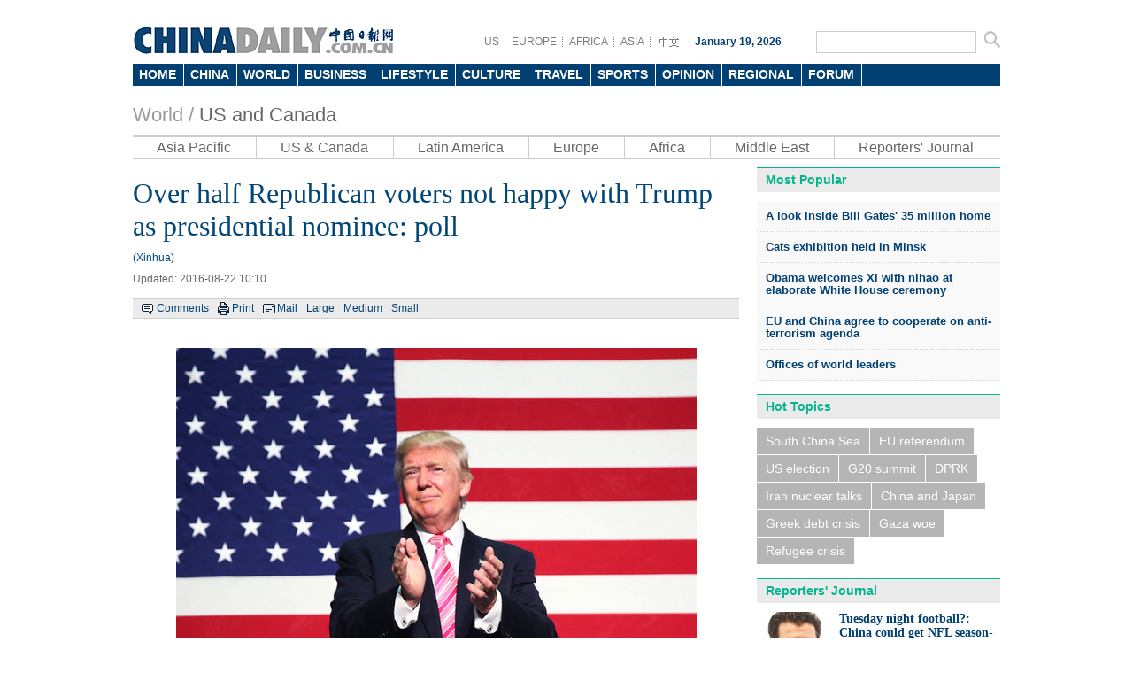

--- FILE ---
content_type: text/html
request_url: http://www.chinadaily.com.cn/world/2016-08/22/content_26554259.htm
body_size: 11441
content:
<!DOCTYPE html PUBLIC "-//W3C//DTD XHTML 1.0 Transitional//EN" "http://www.w3.org/TR/xhtml1/DTD/xhtml1-transitional.dtd">
<html xmlns="http://www.w3.org/1999/xhtml">
<head>
<meta http-equiv="Content-Type" content="text/html; charset=UTF-8"/>
<title>Over half Republican voters not happy with Trump as presidential nominee: poll
 - World - Chinadaily.com.cn</title>
<meta name="keywords" content="republican, trump, nominee, president, gallup,poll"/>
<meta name="description" content="More than half of US Republican voters are not pleased with Donald Trump as their nominee in the 2016 presidential race, according to a latest Gallup poll."/>
<link href="../../tplimages/82411.files/master.css" rel="stylesheet" type="text/css"/>
<link href="../../tplimages/82411.files/layout.css" rel="stylesheet" type="text/css"/>
<link href="../../tplimages/82411.files/multimedia.css" rel="stylesheet" type="text/css"/>
<link href="../../tplimages/82411.files/en_header.css" rel="stylesheet" type="text/css"/>
<script type="text/javascript" src="../../../js/2014e/jquery.min.js">
</script>

<script type="text/javascript" src="../../../js/2014e/mobile_content.js">
</script>

<script type="text/javascript" src="../../../js/referrer.js">
</script>

<script type="text/javascript" src="../../tplimages/82411.files/date.js">
</script>

<script type="text/javascript" src="../../tplimages/82411.files/tabs.js">
</script>

<!--天润流量统计代码 Start-->
<meta name="filetype" content="1"/>
<meta name="publishedtype" content="1"/>
<meta name="pagetype" content="1"/><meta name="contentid" content="26554259"/>
<meta name="publishdate" content=" 2016-08-22"/><meta name="author" content="刘小卓"/>
<meta name="editor" content="陈柳兵"/>
<meta name="source" content="Xinhua"/>
<!--天润流量统计代码 End-->
<!-- 大报来稿区分 开始 -->
<meta name="webterren_speical" content="http://www.chinadaily.com.cn/world/2016-08/22/content_26554259.htm"/>
<meta name="sourcetype" content="http://www.chinadaily.com.cn/world/2016-08/22/content_26554259.htm"/>

<!-- 大报来稿区分 结束 -->
</head>
<body>
<div class="w980 pt15">
</div>



<div class="en_header">
  <div class="head_cen2">
  <div class="logo2"> <a href="http://www.chinadaily.com.cn/" target="_top" atremote="1"><img src="http://www.chinadaily.com.cn/image_e/2013/e_logo2.png" atremote="1" width="297" height="32" border="0"/></a>
</div>
<div class="floatrgt s_btn_Box2">
<div class="floatlft">
<span class="lineBg gary btnBox2 floatlft">
<a href="http://usa.chinadaily.com.cn" atremote="1" target="_blank">US</a>
<a href="http://europe.chinadaily.com.cn/" atremote="1" target="_blank">EUROPE</a>
<a href="http://africa.chinadaily.com.cn" atremote="1" target="_blank">AFRICA</a>
<a href="http://www.chinadailyasia.com/" atremote="1" target="_blank">ASIA</a>
<a href="http://cn.chinadaily.com.cn" target="_blank" style=" background:none;"><img src="http://www.chinadaily.com.cn/image_e/2013/zhongwen.gif" alt="中文" border="0"/></a>
</span>
<span class="time"><script type="text/javascript">
        document.write("" + m[today.getMonth()+1]+ " "+ today.getDate()+", " + theYear + " ");
        </script></span>
</div>
 <span class="searchBox2">
<form name="searchform" method="get" action="http://searchen.chinadaily.com.cn/search" atremote="1" onsubmit="return do_search(this)" target="_blank" >
<input class="sh1 floatlft" type="text" name="query" id="searchText" onfocus="cleanword(this)"  />
<input type="image"class="floatrgt" src="http://www.chinadaily.com.cn/image_e/2013/fdj_ico.gif" atremote="1" onclick="javascript:searchform.submit()" />
</form>
</span>
</div>
</div>
<style>
<!--
.dropdown li span a {
display: block;
color: #FFF;
height: 25px;
font-size: 14px;
float: left;
text-decoration: none;
font-weight: bold;
line-height: 25px;
padding-right: 8px;
padding-left: 7px;
}
-->
</style>
<div class="nav">
<ul class="dropdown">
    <li class="home"><span><a href="http://www.chinadaily.com.cn" target="_top" atremote="1">HOME</a></span></li>			
        <li class="china"><span><a href="http://www.chinadaily.com.cn/china/" target="_top" atremote="1">CHINA</a></span></li>
        <li class="world"><span><a href="http://www.chinadaily.com.cn/world/" target="_top" atremote="1">WORLD</a></span></li>
        <li class="business"><span><a href="http://www.chinadaily.com.cn/business/" target="_top" atremote="1">BUSINESS</a></span></li>
        <li class="life"><span><a href="http://www.chinadaily.com.cn/life/" target="_top" atremote="1">LIFESTYLE</a></span></li>
        <li class="culture"><span><a href="http://www.chinadaily.com.cn/culture/" target="_top" atremote="1">CULTURE</a></span></li>
        <li class="travel"><span><a href="http://www.chinadaily.com.cn/travel/" target="_top" atremote="1">TRAVEL</a></span></li>
        <li class="sports"><span><a href="http://www.chinadaily.com.cn/sports/" target="_top" atremote="1">SPORTS</a></span></li>
        <li class="opinion"><span><a href="http://www.chinadaily.com.cn/opinion/" target="_top" atremote="1">OPINION</a></span></li>
        <li class="regional"><span><a href="http://www.chinadaily.com.cn/regional/" target="_top" atremote="1">REGIONAL</a></span></li>
        <li class="forum"><span><a href="http://bbs.chinadaily.com.cn" target="_top" atremote="1">FORUM</a></span>
        
        </li>
        </li>

</ul>
</div>
</div>

<div class="w980 titleTxt22 pt20 pb10"><a href="http://www.chinadaily.com.cn/world/" target="_top" class="greyTxt9" atremote="1">World /</a> <a href="../../america.html" target="_top" class="titleTxt26">US and Canada</a>
</div>

<div class="w980">
<ul class="nav2">
<li><a href="../../asia_pacific.html" target="_top">Asia Pacific</a></li>

<li><a href="../../america.html" target="_top">US &#38; Canada</a></li>

<li><a href="../../latinamerica.html" target="_top">Latin America</a></li>

<li><a href="../../europe.html" target="_top">Europe</a></li>

<li><a href="../../africa.html" target="_top">Africa</a></li>

<li><a href="../../middle_east.html" target="_top">Middle East</a></li>

<li style="border-right:0;"><a href="../../reportersjournal.html" target="_top">Reporters' Journal</a></li>
</ul>
</div>

<div class="w980 hid">
<div class="l685 mr20">
<div class="l685 pt20 line1">
<div>
<div id="Title_e"><h1 class="titleTxt32 blueTxt mb10">Over half Republican voters not happy with Trump as presidential nominee: poll</h1>
        <span class=" block blueTxt mb10"> (Xinhua)</span> <span class="greyTxt6 block mb15">Updated:  2016-08-22 10:10</span>

</div>

<div class="bar1"><span class="tw_box6 newsTop line1"><span class="comBox"><a href="#comment" class="comm-ico">Comments</a> <a href="javascript:Print()" class="print-ico">Print</a> <a onclick="javascript:window.open ('http://app3.chinadaily.com.cn/webdev/PageRcmdToMail.shtml?url='+document.location+'&#38;title='+document.title, 'newwindow', 'height=380, width=480');" class="mail-ico">Mail</a> <span class="large-ico"><a href="javascript:doZoom(18)">Large</a> <a href="javascript:doZoom(16)">Medium</a> <a href="javascript:doZoom(14)">Small</a></span></span></span></div>

<div class="pt30"><!--enpproperty <date>2016-08-22 10:10:14.0</date><author></author><title>Over half Republican voters not happy with Trump as presidential nominee: poll</title><keyword>republican, trump, nominee, president, gallup,poll</keyword><subtitle></subtitle><introtitle></introtitle><siteid>1</siteid><nodeid>159073</nodeid><nodename>US and Canada</nodename><nodesearchname>2@webnews</nodesearchname>/enpproperty--><!--enpcontent--><div id="Content"><table align="center" style="WIDTH: 586px; HEIGHT: 332px">
<tbody>
<tr>
<td align="middle" valign="center"><img align="middle" border="1" height="392" id="14021835" md5="" src="../../images/attachement/jpg/site1/20160822/eca86bd9e0d11924a56501.jpg" alt="Over half Republican voters not happy with Trump as presidential nominee: poll" style="BORDER-RIGHT: #000000 0px solid; BORDER-TOP: #000000 0px solid; BORDER-LEFT: #000000 0px solid; BORDER-BOTTOM: #000000 0px solid" valign="center" width="588"/></td></tr>
<tr>
<td align="middle" valign="center">
<p align="left" style="TEXT-ALIGN: left"><span><font size="1" style="FONT-SIZE: 10pt">Republican presidential nominee Donald Trump speaks on stage during a campaign rally in Fredericksburg, Virginia, US, August 20, 2016. [Photo/VCG]</font></span></p></td></tr></tbody></table>
<p>WASHINGTON - More than half of US Republican voters are not pleased with Donald Trump as their nominee in the 2016 presidential race, according to a latest Gallup poll.</p>
<p>The Aug 15-16 poll found that 52 percent of Republicans are not happy with Trump as the party nominee, while 46 percent are pleased.</p>
<p>In comparison, Democrats are more satisfied with Hillary Clinton as their nominee, with 56 percent saying they are pleased while 42 percent wish someone else were nominated.</p>
<p>There is not a great deal of enthusiasm among Republicans or Democrats for their party's nominees this year. Both candidates had to fight off challengers to procure their nominations during the primary process, and the residual effect of those battles is most likely still affecting partisan views of Trump and Clinton, Gallup said.</p>
<p>It's not clear what effect these relatively low levels of satisfaction will have on election day.</p>
<p>Though more than half of Republicans wish someone other than Trump were their party's nominee, only less than a third hold an unfavorable opinion of Trump.</p>
<p>Similarly, while more than four in 10 Democrats say they wish someone other than Clinton were their party's nominee, only about two in 10 view Clinton unfavorably, Gallup found.</p>
<p>Trump has recently shaken up his staff in an effort to regain his campaign's momentum, but his choice of the chairman of the highly conservative Breitbart website to be his campaign chief doesn't signal that Trump is focused on reaching out to expand his appeal to more centrist or moderate voters, Gallup said.</p>
<p>Clinton faces the continuing challenge of particularly low satisfaction among younger Democrats, who may still be thinking about her former rival Bernie Sanders, who saw strong support among younger voters.</p>
<p>Only 38 percent of Democrats and Democratic leaners between the ages of 18 and 39 are satisfied with Clinton, compared with 67 percent of those 40 and older, according to Gallup.</p>
<p>Clinton also faces the challenge of generating more enthusiasm for her candidacy among white Democrats, the majority of whom still wish that someone else were their party's nominee, and whose votes she will need if she wants to win in November, Gallup said.</p>
<p>Additionally, 47 percent of non-Hispanic white Democrats are satisfied with Clinton as their party's nominee, compared with 67 percent of nonwhite Democrats.</p>
<p>This reinforces the idea that Clinton will depend heavily on support from black, Hispanic and other nonwhite Democrats in her effort to get a winning coalition to the polls in November, Gallup said.</p>


<p>&#160;</p></div><!--/enpcontent-->
<div class="share pt8 pb10 txtLft" style="clear:both; overflow:auto;">


 <a href="../../../mobile/daily.html" target="_blank"><img src="../../../image_e/2016/appdownload_pc.jpg" border="0" style="float:right; "/></a></div>

<div class="pt10 pb10 hid" id="comment"><!-- iscomment为1标示该文章可以评论 -->
<input type="hidden" id="iscomment" value="1"/> <!-- 英文论坛评论框 -->
<script type="text/javascript">
<!--
document.write('<script type="text/javascript" reload="1" src="http://bbs.chinadaily.com.cn/plugin.php?id=reply:js">'+'<\/scri'+'pt><div id="hiddenDivReply"><\/div>');
-->
</script>
</div>


<div class="mb15">
<div class="title8 mb10"><b>Related Stories</b></div>

<ul class="busLis6 pl10">
<li><a href="../20/content_26540610.htm" target="_blank">Trump says campaign chairman Manafort resigns</a></li>

<li><a href="../19/content_26539759.htm" target="_blank">Trump says he regrets past remarks that 'caused personal pain'</a></li>

<li><a href="../19/content_26532438.htm" target="_blank">US voters skeptical about either Trump or Clinton presidency</a></li>

<li><a href="../17/content_26511183.htm" target="_blank">Trump acts to shake up troubled campaign</a></li>
</ul>
</div>

</div>
</div>
</div>

<div class="mb15" style="float:none; clear:both; ">
</div>

<html>
<head>
<title></title>
<meta http-equiv="Content-Type" content="text/html; charset=UTF-8"/>
</head>
<body>
<div class="hid">
<div class="title8 txtLft mb15"><b><a href="http://www.chinadaily.com.cn/world/2011flash.html" atremote="1" target="_top">Photo</a></b></div>

<!--begin 2275713-1056141-1-->
<!-- ab 35224402 -->
<div class="hid mb10">
<div class="mb10 w190 floatlft mr53"><a href="http://www.chinadaily.com.cn/china/2017-12/06/content_35224402.htm" target="_blank" atremote="1"><img src="http://www.chinadaily.com.cn/world/images/attachement/jpg/site1/20171205/180373d287301b91345f22.jpg" border="0" width="190" height="124" atremote="1"/></a> <a href="http://www.chinadaily.com.cn/china/2017-12/06/content_35224402.htm" target="_blank" atremote="1">UN's top environmental honors go to three in China</a></div>

<!-- ae 35224402 --><!-- ab 35229686 -->
<div class="mb10 w190 floatlft mr53"><a href="http://www.chinadaily.com.cn/world/2017-12/06/content_35229686.htm" target="_blank" atremote="1"><img src="http://www.chinadaily.com.cn/world/images/attachement/jpg/site1/20171206/b083fe5629591b9191692b.jpg" border="0" width="190" height="124" atremote="1"/></a> <a href="http://www.chinadaily.com.cn/world/2017-12/06/content_35229686.htm" target="_blank" atremote="1">German trains collide near Duesseldorf, several people injured</a></div>

<!-- ae 35229686 --><!-- ab 35228183 -->
<div class="mb10 w190 floatlft"><a href="http://www.chinadaily.com.cn/world/2017-12/06/content_35228183.htm" target="_blank" atremote="1"><img src="http://www.chinadaily.com.cn/world/images/attachement/jpg/site1/20171206/b083fe5629591b918b1c08.jpg" border="0" width="190" height="124" atremote="1"/></a> <a href="http://www.chinadaily.com.cn/world/2017-12/06/content_35228183.htm" target="_blank" atremote="1">Liu heralds UK partnership in education and research</a></div>
</div>

<div class="hid mb10"><!-- ae 35228183 --><!-- ab 35213450 -->
<div class="mb10 w190 floatlft mr53"><a href="http://www.chinadaily.com.cn/world/2017-12/05/content_35213450.htm" target="_blank" atremote="1"><img src="http://www.chinadaily.com.cn/world/images/attachement/jpg/site1/20171205/484d7ec7b0121b903ac30a.jpg" border="0" width="190" height="124" atremote="1"/></a> <a href="http://www.chinadaily.com.cn/world/2017-12/05/content_35213450.htm" target="_blank" atremote="1">Efforts needed for sustainable projects</a></div>

<!-- ae 35213450 --><!-- ab 35210533 -->
<div class="mb10 w190 floatlft mr53"><a href="http://www.chinadaily.com.cn/world/2017-12/05/content_35210533.htm" target="_blank" atremote="1"><img src="http://www.chinadaily.com.cn/world/images/attachement/jpg/site1/20171205/484d7ec7b0121b90357902.jpg" border="0" width="190" height="124" atremote="1"/></a> <a href="http://www.chinadaily.com.cn/world/2017-12/05/content_35210533.htm" target="_blank" atremote="1">1st Panda cub born in France named Yuan Meng</a></div>

<!-- ae 35210533 --><!-- ab 35208147 -->
<div class="mb10 w190 floatlft"><a href="http://www.chinadaily.com.cn/china/2017-12/05/content_35208147.htm" target="_blank" atremote="1"><img src="http://www.chinadaily.com.cn/world/images/attachement/jpg/site1/20171205/f8bc126e4b231b9038af12.jpg" border="0" width="190" height="124" atremote="1"/></a> <a href="http://www.chinadaily.com.cn/china/2017-12/05/content_35208147.htm" target="_blank" atremote="1">Free trade studies agreed on as Li meets with Canadian PM Trudeau</a></div>
</div>

<!-- ae 35208147 -->
<!--end 2275713-1056141-1-->
</div>

<div class="box_gray mb10">
<div id="item2">
<ul id="tabBar2" style="margin-right:0; overflow:hidden;">
<li><a href="http://www.chinadaily.com.cn/world/China-Japan-Relations/" target="_top" atremote="1" class="current"><span>China-Japan</span></a></li>

<li><a href="http://www.chinadaily.com.cn/world/china-us.html" target="_top" atremote="1" style="width:90px;"><span>China-US</span></a></li>

<li><a href="http://www.chinadaily.com.cn/world/china-africa.html" atremote="1" target="_top"><span>China-Africa</span></a></li>

<li><a href="http://www.chinadaily.com.cn/world/cn_eu/" target="_top" atremote="1" style="width:125px;"><span>China-Europe</span></a></li>
</ul>

<!--China-Janpan start-->
<div class="show">
<table width="100%" border="0" cellspacing="0" cellpadding="0">
<tr>
<td width="36%"><!--begin 2275714-1121161-1-->
<!-- ab 34837427 -->
<table width="100%" border="0" cellspacing="0" cellpadding="0">
<tr>
<td height="171" class="tw_box7"><a href="http://www.chinadaily.com.cn/china/2017-11/22/content_34837427.htm" target="_blank" atremote="1"><img src="http://www.chinadaily.com.cn/world/images/attachement/jpg/site1/20171122/b083fe5629591b7f2a371a.jpg" border="0" width="220" height="142" atremote="1"/></a> <a href="http://www.chinadaily.com.cn/china/2017-11/22/content_34837427.htm" target="_blank" atremote="1">Li tells Japanese business leaders it's time for bilateral cooperation</a> </td>
</tr>
</table>

<!-- ae 34837427 -->
<!--end 2275714-1121161-1-->
</td>
<td width="68%" valign="top"><!--begin 2275715-1121161-1-->
<!-- ab 35228178 -->
<ul class="list5 Txt14">
<li><a href="http://www.chinadaily.com.cn/world/2017-12/06/content_35228178.htm" target="_blank" atremote="1">China-Japan meet seeks cooperation</a></li>

<!-- ae 35228178 --><!-- ab 35216511 -->
<li><a href="http://www.chinadaily.com.cn/world/China-Japan-Relations/2017-12/05/content_35216511.htm" target="_blank" atremote="1">Group of lawmakers visit notorious Yasukuni Shrine in Japan</a></li>

<!-- ae 35216511 --><!-- ab 35209592 -->
<li><a href="http://www.chinadaily.com.cn/china/2017-12/05/content_35209592.htm" target="_blank" atremote="1">Japan can offer experience, expat says</a></li>

<!-- ae 35209592 --><!-- ab 35211298 -->
<li><a href="http://www.chinadaily.com.cn/world/2017-12/05/content_35211298.htm" target="_blank" atremote="1">China-Japan ties seen at dialogue as benefit to region</a></li>

<!-- ae 35211298 --><!-- ab 33844935 -->
<li><a href="http://www.chinadaily.com.cn/world/2017-10/29/content_33844935.htm" target="_blank" atremote="1">China, Japan officials exchange views on security issues at 15th dialogue</a></li>
</ul>

<!-- ae 33844935 -->
<!--end 2275715-1121161-1-->
</td>
</tr>
</table>
</div>

<!--China-Janpan end-->
<!--China-US start-->
<div>
<table width="100%" border="0" cellspacing="0" cellpadding="0">
<tr>
<td width="36%"><!--begin 2275716-1128941-1-->
<!-- ab 35190295 -->
<table width="100%" border="0" cellspacing="0" cellpadding="0">
<tr>
<td height="171" class="tw_box7"><a href="http://www.chinadaily.com.cn/world/2017-12/04/content_35190295.htm" target="_blank" atremote="1"><img src="http://www.chinadaily.com.cn/world/images/attachement/jpg/site1/20171204/b083fe5629591b8ed44f53.jpg" border="0" width="220" height="142" atremote="1"/></a> <a href="http://www.chinadaily.com.cn/world/2017-12/04/content_35190295.htm" target="_blank" atremote="1">Chinese music finds new foothold in United States</a> </td>
</tr>
</table>

<!-- ae 35190295 -->
<!--end 2275716-1128941-1-->
</td>
<td width="68%" valign="top"><!--begin 2275717-1128941-1-->
<!-- ab 35209553 -->
<ul class="list5 Txt14">
<li><a href="http://www.chinadaily.com.cn/china/2017-12/05/content_35209553.htm" target="_blank" atremote="1">C919 flies toward air worthiness</a></li>

<!-- ae 35209553 --><!-- ab 35211300 -->
<li><a href="http://www.chinadaily.com.cn/world/2017-12/05/content_35211300.htm" target="_blank" atremote="1">Political leaders: Sino-US relations to grow</a></li>

<!-- ae 35211300 --><!-- ab 35122871 -->
<li><a href="http://www.chinadaily.com.cn/china/2017-11/29/content_35122871.htm" target="_blank" atremote="1">China vows steps after US launches probe into aluminum trade</a></li>

<!-- ae 35122871 --><!-- ab 35085591 -->
<li><a href="http://www.chinadaily.com.cn/china/2017-11/28/content_35085591.htm" target="_blank" atremote="1">Gates is added to top-tier Chinese academy</a></li>

<!-- ae 35085591 --><!-- ab 34898165 -->
<li><a href="http://www.chinadaily.com.cn/kindle/2017-11/26/content_34898165.htm" target="_blank" atremote="1">Yao helps AB InBev fight alcohol abuse</a></li>
</ul>

<!-- ae 34898165 -->
<!--end 2275717-1128941-1-->
</td>
</tr>
</table>
</div>

<!--China-US end-->
<!--China-Africa start-->
<div>
<table width="100%" border="0" cellspacing="0" cellpadding="0">
<tr>
<td width="36%"><!--begin 2275718-1128942-1-->
<!-- ab 35230023 -->
<table width="100%" border="0" cellspacing="0" cellpadding="0">
<tr>
<td height="171" class="tw_box7"><a href="http://www.chinadaily.com.cn/world/2017-12/06/content_35230023.htm" target="_blank" atremote="1"><img src="http://www.chinadaily.com.cn/world/images/attachement/jpg/site1/20171206/b083fe5629591b9196283f.jpg" border="0" width="220" height="142" atremote="1"/></a> <a href="http://www.chinadaily.com.cn/world/2017-12/06/content_35230023.htm" target="_blank" atremote="1">Action urged over pollution</a> </td>
</tr>
</table>

<!-- ae 35230023 -->
<!--end 2275718-1128942-1-->
</td>
<td width="68%" valign="top"><!--begin 2275719-1128942-1-->
<!-- ab 35224402 -->
<ul class="list5 Txt14">
<li><a href="http://www.chinadaily.com.cn/china/2017-12/06/content_35224402.htm" target="_blank" atremote="1">UN's top environmental honors go to three in China</a></li>

<!-- ae 35224402 --><!-- ab 35156556 -->
<li><a href="http://www.chinadaily.com.cn/world/2017-12/01/content_35156556.htm" target="_blank" atremote="1">China unveils Model Confucius Institute edifice in Ghana university</a></li>

<!-- ae 35156556 --><!-- ab 35133173 -->
<li><a href="http://www.chinadaily.com.cn/world/2017-11/30/content_35133173.htm" target="_blank" atremote="1">China vows to deepen bilateral ties with new Zimbabwe gov't</a></li>

<!-- ae 35133173 --><!-- ab 35133172 -->
<li><a href="http://www.chinadaily.com.cn/world/2017-11/30/content_35133172.htm" target="_blank" atremote="1">Chinese, African parties meet to share wisdom on modernization</a></li>

<!-- ae 35133172 --><!-- ab 35108213 -->
<li><a href="http://www.chinadaily.com.cn/world/2017-11/28/content_35108213.htm" target="_blank" atremote="1">2nd China-Africa Investment Forum begins in Morocco</a></li>
</ul>

<!-- ae 35108213 -->
<!--end 2275719-1128942-1-->
</td>
</tr>
</table>
</div>

<!--China-Africa end-->
<!--China-Europe start-->
<div>
<table width="100%" border="0" cellspacing="0" cellpadding="0">
<tr>
<td width="36%"><!--begin 2275720-1125248-1-->
<!-- ab 35228183 -->
<table width="100%" border="0" cellspacing="0" cellpadding="0">
<tr>
<td height="171" class="tw_box7"><a href="http://www.chinadaily.com.cn/world/2017-12/06/content_35228183.htm" target="_blank" atremote="1"><img src="http://www.chinadaily.com.cn/world/images/attachement/jpg/site1/20171206/b083fe5629591b918b1c08.jpg" border="0" width="220" height="142" atremote="1"/></a> <a href="http://www.chinadaily.com.cn/world/2017-12/06/content_35228183.htm" target="_blank" atremote="1">Liu heralds UK partnership in education and research</a> </td>
</tr>
</table>

<!-- ae 35228183 -->
<!--end 2275720-1125248-1-->
</td>
<td width="68%" valign="top"><!--begin 2275721-1125248-1-->
<!-- ab 35166937 -->
<ul class="list5 Txt14">
<li><a href="http://www.chinadaily.com.cn/world/2017-12/02/content_35166937.htm" target="_blank" atremote="1">Peak performance by Chinese nurse on Scotland's mountains</a></li>

<!-- ae 35166937 --><!-- ab 35166041 -->
<li><a href="http://www.chinadaily.com.cn/world/cn_eu/2017-12/02/content_35166041.htm" target="_blank" atremote="1">9-month festival of Chinese art, heritage to be staged in Liverpool, UK, next year</a></li>

<!-- ae 35166041 --><!-- ab 35163336 -->
<li><a href="http://www.chinadaily.com.cn/world/cn_eu/2017-12/02/content_35163336.htm" target="_blank" atremote="1">China eyes closer economic, trade cooperation with Belarus</a></li>

<!-- ae 35163336 --><!-- ab 35161507 -->
<li><a href="http://www.chinadaily.com.cn/world/cn_eu/2017-12/01/content_35161507.htm" target="_blank" atremote="1">Premier calls to enhance trade liberalization and facilitation in SCO</a></li>

<!-- ae 35161507 --><!-- ab 35157579 -->
<li><a href="http://www.chinadaily.com.cn/world/cn_eu/2017-12/01/content_35157579.htm" target="_blank" atremote="1">Premier: China to advance production capacity with Uzbekistan</a></li>
</ul>

<!-- ae 35157579 -->
<!--end 2275721-1125248-1-->
</td>
</tr>
</table>
</div>

<!--China-Europe end-->
</div>
</div>

<div class="box_gray mb10">
<div id="item3">
<ul id="tabBar3" style="margin-right:0; overflow:hidden;">
<li><a href="http://www.chinadaily.com.cn/world/asia_pacific.html" atremote="1" target="_top" class="current"><span>Asia Pacific</span></a></li>

<li><a href="http://www.chinadaily.com.cn/world/america.html" atremote="1" target="_top" style="width:125px;"><span>US &#38; Canada</span></a></li>

<li><a href="http://www.chinadaily.com.cn/world/europe.html" atremote="1" target="_top" style="width:80px;"><span>Europe</span></a></li>

<li><a href="http://www.chinadaily.com.cn/world/africa.html" atremote="1" target="_top" style="width:70px;"><span>Africa</span></a></li>

<li><a href="http://www.chinadaily.com.cn/world/middle_east.html" atremote="1" target="_top"><span>Middle East</span></a></li>
</ul>

<div class="show"><!--Asia Pacific start-->
<table width="100%" border="0" cellspacing="0" cellpadding="0">
<tr>
<td width="36%"><!--begin 2275722-159070-1-->
<!-- ab 35208990 -->
<table width="100%" border="0" cellspacing="0" cellpadding="0">
<tr>
<td height="171" class="tw_box7"><a href="http://www.chinadaily.com.cn/china/2017-12/05/content_35208990.htm" target="_blank" atremote="1"><img src="http://www.chinadaily.com.cn/world/images/attachement/jpg/site1/20171205/7427ea21079d1b9023fc03.jpg" border="0" width="220" height="142" atremote="1"/></a> <a href="http://www.chinadaily.com.cn/china/2017-12/05/content_35208990.htm" target="_blank" atremote="1">Chinese tourists go to South Korea</a> </td>
</tr>
</table>

<!-- ae 35208990 -->
<!--end 2275722-159070-1-->
</td>
<td width="68%" valign="top"><!--begin 2275723-159070-1-->
<!-- ab 35228178 -->
<ul class="list5 Txt14">
<li><a href="http://www.chinadaily.com.cn/world/2017-12/06/content_35228178.htm" target="_blank" atremote="1">China-Japan meet seeks cooperation</a></li>

<!-- ae 35228178 --><!-- ab 35225802 -->
<li><a href="http://www.chinadaily.com.cn/china/2017-12/06/content_35225802.htm" target="_blank" atremote="1">UN envoy's trip to DPRK praised by Beijing</a></li>

<!-- ae 35225802 --><!-- ab 35220289 -->
<li><a href="http://www.chinadaily.com.cn/world/2017-12/05/content_35220289.htm" target="_blank" atremote="1">Belt and Road a 'great opportunity': Uzbek official</a></li>

<!-- ae 35220289 --><!-- ab 35213779 -->
<li><a href="http://www.chinadaily.com.cn/world/2017-12/05/content_35213779.htm" target="_blank" atremote="1">'Kwaussie' wins Australia's word of the year</a></li>

<!-- ae 35213779 --><!-- ab 35209592 -->
<li><a href="http://www.chinadaily.com.cn/china/2017-12/05/content_35209592.htm" target="_blank" atremote="1">Japan can offer experience, expat says</a></li>
</ul>

<!-- ae 35209592 -->
<!--end 2275723-159070-1-->
</td>
</tr>
</table>
</div>

<!--Asia Pacific end-->
<!--US &amp; Canada start-->
<div>
<table width="100%" border="0" cellspacing="0" cellpadding="0">
<tr>
<td width="36%"><!--begin 2275724-159073-1-->
<!-- ab 35213621 -->
<table width="100%" border="0" cellspacing="0" cellpadding="0">
<tr>
<td height="171" class="tw_box7"><a href="http://www.chinadaily.com.cn/world/2017-12/05/content_35213621.htm" target="_blank" atremote="1"><img src="http://www.chinadaily.com.cn/world/images/attachement/jpg/site1/20171205/b083fe5629591b90623c07.jpg" border="0" width="220" height="142" atremote="1"/></a> <a href="http://www.chinadaily.com.cn/world/2017-12/05/content_35213621.htm" target="_blank" atremote="1">Trudeau visits Sina Weibo</a> </td>
</tr>
</table>

<!-- ae 35213621 -->
<!--end 2275724-159073-1-->
</td>
<td width="68%" valign="top"><!--begin 2275725-159073-1-->
<!-- ab 35209736 -->
<ul class="list5 Txt14">
<li><a href="http://www.chinadaily.com.cn/china/2017-12/05/content_35209736.htm" target="_blank" atremote="1">China, Canada agree to issue joint statement on climate change</a></li>

<!-- ae 35209736 --><!-- ab 35213793 -->
<li><a href="http://www.chinadaily.com.cn/world/2017-12/05/content_35213793.htm" target="_blank" atremote="1">Democrats stand united against GOP tax bill</a></li>

<!-- ae 35213793 --><!-- ab 35213792 -->
<li><a href="http://www.chinadaily.com.cn/world/2017-12/05/content_35213792.htm" target="_blank" atremote="1">US quits talks on global migration pact</a></li>

<!-- ae 35213792 --><!-- ab 35213773 -->
<li><a href="http://www.chinadaily.com.cn/world/2017-12/05/content_35213773.htm" target="_blank" atremote="1">Tensions triggered over possible move</a></li>

<!-- ae 35213773 --><!-- ab 35213623 -->
<li><a href="http://www.chinadaily.com.cn/world/2017-12/05/content_35213623.htm" target="_blank" atremote="1">Sino-Canadian bilateral trade ties to deepen further</a></li>
</ul>

<!-- ae 35213623 -->
<!--end 2275725-159073-1-->
</td>
</tr>
</table>
</div>

<!--US &amp; Canada end-->
<!--Europe start-->
<div>
<table width="100%" border="0" cellspacing="0" cellpadding="0">
<tr>
<td width="36%"><!--begin 2275726-159072-1-->
<!-- ab 35213359 -->
<table width="100%" border="0" cellspacing="0" cellpadding="0">
<tr>
<td height="171" class="tw_box7"><a href="http://www.chinadaily.com.cn/world/2017-12/05/content_35213359.htm" target="_blank" atremote="1"><img src="http://www.chinadaily.com.cn/world/images/attachement/jpg/site1/20171205/484d7ec7b0121b90435412.jpg" border="0" width="220" height="142" atremote="1"/></a> <a href="http://www.chinadaily.com.cn/world/2017-12/05/content_35213359.htm" target="_blank" atremote="1">May gets little gasp as EU extends deadline for sufficient progress in Brexit talks</a> </td>
</tr>
</table>

<!-- ae 35213359 -->
<!--end 2275726-159072-1-->
</td>
<td width="68%" valign="top"><!--begin 2275727-159072-1-->
<!-- ab 35227182 -->
<ul class="list5 Txt14">
<li><a href="http://www.chinadaily.com.cn/sports/2017-12/06/content_35227182.htm" target="_blank" atremote="1">Russia banned from Pyeongchang Winter Olympics</a></li>

<!-- ae 35227182 --><!-- ab 35229686 -->
<li><a href="http://www.chinadaily.com.cn/world/2017-12/06/content_35229686.htm" target="_blank" atremote="1">German trains collide near Duesseldorf, several people injured</a></li>

<!-- ae 35229686 --><!-- ab 35228183 -->
<li><a href="http://www.chinadaily.com.cn/world/2017-12/06/content_35228183.htm" target="_blank" atremote="1">Liu heralds UK partnership in education and research</a></li>

<!-- ae 35228183 --><!-- ab 35228176 -->
<li><a href="http://www.chinadaily.com.cn/world/2017-12/06/content_35228176.htm" target="_blank" atremote="1">Both first ladies name panda cub Yuan Meng</a></li>

<!-- ae 35228176 --><!-- ab 35221840 -->
<li><a href="http://www.chinadaily.com.cn/world/2017-12/05/content_35221840.htm" target="_blank" atremote="1">Liu Yandong heralds bilateral cooperation in education and research</a></li>
</ul>

<!-- ae 35221840 -->
<!--end 2275727-159072-1-->
</td>
</tr>
</table>
</div>

<!--Europe end-->
<!--Africa start-->
<div>
<table width="100%" border="0" cellspacing="0" cellpadding="0">
<tr>
<td width="36%"><!--begin 2275728-159074-1-->
<!-- ab 35216302 -->
<table width="100%" border="0" cellspacing="0" cellpadding="0">
<tr>
<td height="171" class="tw_box7"><a href="http://www.chinadaily.com.cn/world/2017-12/05/content_35216302.htm" target="_blank" atremote="1"><img src="http://www.chinadaily.com.cn/world/images/attachement/jpg/site1/20171205/d8cb8a5155b01b9087733f.jpg" border="0" width="220" height="142" atremote="1"/></a> <a href="http://www.chinadaily.com.cn/world/2017-12/05/content_35216302.htm" target="_blank" atremote="1">Ethiopian FM urges strengthened Ethiopia-China ties</a> </td>
</tr>
</table>

<!-- ae 35216302 -->
<!--end 2275728-159074-1-->
</td>
<td width="68%" valign="top"><!--begin 2275729-159074-1-->
<!-- ab 35224402 -->
<ul class="list5 Txt14">
<li><a href="http://www.chinadaily.com.cn/china/2017-12/06/content_35224402.htm" target="_blank" atremote="1">UN's top environmental honors go to three in China</a></li>

<!-- ae 35224402 --><!-- ab 35230023 -->
<li><a href="http://www.chinadaily.com.cn/world/2017-12/06/content_35230023.htm" target="_blank" atremote="1">Action urged over pollution</a></li>

<!-- ae 35230023 --><!-- ab 35220754 -->
<li><a href="http://www.chinadaily.com.cn/world/2017-12/05/content_35220754.htm" target="_blank" atremote="1">Belt and Road Initiative to help countries achieve UN goals: official</a></li>

<!-- ae 35220754 --><!-- ab 35156556 -->
<li><a href="http://www.chinadaily.com.cn/world/2017-12/01/content_35156556.htm" target="_blank" atremote="1">China unveils Model Confucius Institute edifice in Ghana university</a></li>

<!-- ae 35156556 --><!-- ab 35133174 -->
<li><a href="http://www.chinadaily.com.cn/world/2017-11/30/content_35133174.htm" target="_blank" atremote="1">Morocco king holds historic talks with South African president in Abidjan</a></li>
</ul>

<!-- ae 35133174 -->
<!--end 2275729-159074-1-->
</td>
</tr>
</table>
</div>

<!--Africa end-->
<!--Africa start-->
<div>
<table width="100%" border="0" cellspacing="0" cellpadding="0">
<tr>
<td width="36%"><!--begin 2275730-159071-1-->
<!-- ab 35212016 -->
<table width="100%" border="0" cellspacing="0" cellpadding="0">
<tr>
<td height="171" class="tw_box7"><a href="http://www.chinadaily.com.cn/world/2017-12/05/content_35212016.htm" target="_blank" atremote="1"><img src="http://www.chinadaily.com.cn/world/images/attachement/jpg/site1/20171205/b083fe5629591b9049eb47.jpg" border="0" width="220" height="142" atremote="1"/></a> <a href="http://www.chinadaily.com.cn/world/2017-12/05/content_35212016.htm" target="_blank" atremote="1">Yemen's ex-president Saleh, relatives killed by Houthis</a> </td>
</tr>
</table>

<!-- ae 35212016 -->
<!--end 2275730-159071-1-->
</td>
<td width="68%" valign="top"><!--begin 2275731-159071-1-->
<!-- ab 35230992 -->
<ul class="list5 Txt14">
<li><a href="http://www.chinadaily.com.cn/world/2017-12/06/content_35230992.htm" target="_blank" atremote="1">Trump recognition of Jerusalem as Israeli capital would raise regional tensions</a></li>

<!-- ae 35230992 --><!-- ab 35213785 -->
<li><a href="http://www.chinadaily.com.cn/world/2017-12/05/content_35213785.htm" target="_blank" atremote="1">Yemen rattled by raids as clashes spread</a></li>

<!-- ae 35213785 --><!-- ab 35213775 -->
<li><a href="http://www.chinadaily.com.cn/world/2017-12/05/content_35213775.htm" target="_blank" atremote="1">Squash a perfect match for girl refugees in Jordan</a></li>

<!-- ae 35213775 --><!-- ab 35150939 -->
<li><a href="http://www.chinadaily.com.cn/world/2017-12/01/content_35150939.htm" target="_blank" atremote="1">Syrian talks in Geneva to continue to Dec 15: UN envoy</a></li>

<!-- ae 35150939 --><!-- ab 35120657 -->
<li><a href="http://www.chinadaily.com.cn/world/2017-11/29/content_35120657.htm" target="_blank" atremote="1">All parties in Syria urged to join talks</a></li>
</ul>

<!-- ae 35120657 -->
<!--end 2275731-159071-1-->
</td>
</tr>
</table>
</div>
</div>
</div>
</body> 
</html>
</div>

<div class="r275">
<div class="title8 mt10"><b>Most Popular</b></div>

<div class="pt10 mb15">
<script type="text/javascript" src="../../../html/topnews/158855.js">
</script>

 

<script type="text/javascript">
<!--
var num;
document.write('<ul class=\"busLis5\">');
for(var i=0;i<5;i++){
num=i+1;
document.write('<li class=\"num' + num +'\"><a href="'+cd_json[i].url+'" target="_blank">'+cd_json[i].title+'<\/a><\/li>');
}
document.write('<\/ul>');
-->
</script>
</div>

<div class="mb15">
</div>

<div class="title8"><b>Hot Topics</b></div>

<div class="pt10 bushotWords hid mb15">
<!-- ab 21009162 --><span><a href="../../South-China-sea.html" target="_blank">South China Sea</a></span><!-- ae 21009162 --><!-- ab 25890488 --><span><a href="../../eu-referendum.html" target="_blank">EU referendum</a></span><!-- ae 25890488 --><!-- ab 25890492 --><span><a href="../../2016-US-election.html" target="_blank">US election</a></span><!-- ae 25890492 --><!-- ab 25890491 --><span><a href="../../G20-summit.html" target="_blank">G20 summit</a></span><!-- ae 25890491 --><!-- ab 17301386 --><span><a href="../../DPRK.html" target="_blank">DPRK</a></span><!-- ae 17301386 --><!-- ab 17302111 --><span><a href="../../Iran.html" target="_blank">Iran nuclear talks</a></span><!-- ae 17302111 --><!-- ab 17055641 --><span><a href="../../China-Japan-Relations/" target="_blank">China and Japan</a></span><!-- ae 17055641 --><!-- ab 21189499 --><span><a href="../../Greek-debt-crisis.html" target="_blank">Greek debt crisis</a></span><!-- ae 21189499 --><!-- ab 17819628 --><span><a href="../../Gaza.html" target="_blank">Gaza woe</a></span><!-- ae 17819628 --><!-- ab 16937255 --><span><a href="../../Syria.html" target="_blank">Refugee crisis</a></span><!-- ae 16937255 -->

</div>

<div class="title8"><b><a href="../../reportersjournal.html" target="_top">Reporters' Journal</a></b></div>

<div class="pt10 hid">
<!-- ab 26537263 -->
<div class="busTw2 hid mb12"><a href="../18/content_26537263.htm" class="floatlft mr10" target="_blank"><img src="../../images/attachement/jpg/site1/20160819/f8bc126e4b4e192102244c.JPG" border="0"/></a> 

<span class="txtSty"><b><a href="../18/content_26537263.htm" target="_blank">Tuesday night football?: China could get NFL season-opener in 2018</a></b></span></div>

<!-- ae 26537263 --><!-- ab 26521301 -->
<div class="busTw2 hid mb12"><a href="../17/content_26521301.htm" class="floatlft mr10" target="_blank"><img src="../../images/attachement/jpg/site1/20160818/f8bc126e4b4e191f914d19.jpg" border="0"/></a> 

<span class="txtSty"><b><a href="../17/content_26521301.htm" target="_blank">Former NFL star designs multi-pronged play to feed China</a></b></span></div>

<!-- ae 26521301 --><!-- ab 26508274 -->
<div class="busTw2 hid mb12"><a href="../16/content_26508274.htm" class="floatlft mr10" target="_blank"><img src="../../images/attachement/jpg/site1/20160817/f8bc126e4b4e191e4d7d11.jpg" border="0"/></a> 

<span class="txtSty"><b><a href="../16/content_26508274.htm" target="_blank">Photo exhibition makes art out of dental photos, fosters exchange</a></b></span></div>

<!-- ae 26508274 -->

</div>

<div class="mt5 mb15">
</div>

<div class="title5"><b><a href="../../special_coverage.html" target="_top">Highlights</a></b></div>

<div class="pt10 mb15 pl10 pr10 hid">
<!-- ab 26090957 -->
<div class="mb15 hid clear"><a href="../../seminarsonsouthchinasea/" target="_blank" class="floatlft mr10"><img src="../../images/attachement/jpg/site1/20160717/b083fe955fd818f5600101.jpg" border="0" width="114" height="74"/></a> 

<span class="txtSty"><b><a href="../../seminarsonsouthchinasea/" target="_blank">Seminars on South China Sea issue</a></b></span></div>

<!-- ae 26090957 --><!-- ab 26060292 -->
<div class="mb15 hid clear"><a href="../../2016livisitmongolia/" target="_blank" class="floatlft mr10"><img src="../../images/attachement/jpg/site1/20160712/64006a47a75418eeebff12.jpg" border="0" width="114" height="74"/></a> 

<span class="txtSty"><b><a href="../../2016livisitmongolia/" target="_blank">Premier Li visits Mongolia, attend ASEM</a></b></span></div>

<!-- ae 26060292 --><!-- ab 25992228 -->
<div class="mb15 hid clear"><a href="../../2016scsi/" target="_blank" class="floatlft mr10"><img src="../../images/attachement/jpg/site1/20160801/b083fe955fd81908f7bd06.jpg" border="0" width="114" height="74"/></a> 

<span class="txtSty"><b><a href="../../2016scsi/" target="_blank">South China Sea issue</a></b></span></div>

<!-- ae 25992228 -->

</div>

<div class="forumBox pt10">
<h2><img src="http://www.chinadaily.com.cn/image_e/2013/forum_logo.gif"/></h2>

<script src="http://bbs.chinadaily.com.cn/api.php?mod=chinadaily&#38;id=16" type="text/javascript">
</script>
</div>

<div class="mb15">
</div>
</div>
</div>

<div class="blank10">...</div>
<div class="footer-zx partnersbox">
    <div class="center infobox">| <a href="http://www.chinadaily.com.cn/static_e/2011about.html" target="_top">About China Daily</a> | <a href="http://www.chinadaily.com.cn/static_e/Advertise_Site.html" target="_top">Advertise on Site</a> | <a href="http://www.chinadaily.com.cn/static_e/Contact_Us.html" target="_top">Contact Us</a> | <a href="http://chinadaily.zhiye.com/" target="_top">Job Offer</a> | <a href="http://www.chinadaily.com.cn/static_e/Expat_Employment.html" target="_top">Expat Employment</a> |</div>
	<p class="center foot-info">
    Copyright 1995 - 
<script>
var oTime = new Date();
document.write(oTime.getFullYear());
</script>
 . All rights reserved. The content (including but not limited to text, photo, multimedia information, etc) published in this site belongs to China Daily Information Co (CDIC). Without written authorization from CDIC, such content shall not be republished or used in any form. Note: Browsers with 1024*768 or higher resolution are suggested for this site.</p>
	<p class="center foot-info">
	License for publishing multimedia online <a href="http://www.chinadaily.com.cn/2009image_e/permit2010.jpg" atremote="1" target="_blank">0108263</a> &#160;&#160;&#160;&#160;&#160;&#160;&#160;&#160;&#160;&#160;&#160;&#160;Registration Number: <a href="http://www.chinadaily.com.cn/ad/licence/licence.html" atremote="1" target="_blank">130349</a>&#160;&#160;&#160;&#160;&#160;&#160;<img src="http://www.chinadaily.com.cn/15361.files/biaoshi.gif" width="35" height="37"/>  <script src="http://s20.cnzz.com/stat.php?id=3089622&web_id=3089622&show=pic1" language="JavaScript"></script>    
	</p>

</div>
<!-- 内部统计测试 start -->
<script src="http://www.chinadaily.com.cn/logger-min.js" type="text/javascript" charset="utf-8"></script>
<!-- 内部统计测试 end-->

<!--天润实时统计代码 Start-->
<div style="display:none">
<script type="text/javascript">
<!--
document.write(unescape("%3Cscript src='http://cl2.webterren.com/webdig.js?z=16' type='text/javascript'%3E%3C/script%3E"));
-->
</script>

 

<script type="text/javascript">
<!--
wd_paramtracker("_wdxid=000000000000000000000000000000000000000000")
-->
</script>
</div>

<!--天润实时统计代码 End-->
<!--缔元信流量统计 strart-->
<script type="text/javascript" src="http://c.wrating.com/a1.js">
</script>

<script type="text/javascript" src="../../../js/getacc.js">
</script>

<!--缔元信流量统计 end-->
<!--video 手机支持 start-->
<script type="text/javascript">
<!--
 
$(document).ready(function() {

        if(document.getElementById("vms_player")){
            var ios_url = $('#ios_url').attr('value');
            ios_url = ios_url.replace('http://video.chinadaily.com.cn', '');
            var ios_width = $('#ios_width').attr('value');
            var ios_height = $('#ios_height').attr('value');
            var status = is_ipad(ios_url, ios_width, ios_height); 
        }
    });
function is_ipad(url, width, height){
   var url_r = url;
       var arr = new Array(); 
        arr = url_r.split("output").reverse();
      var url_ok=arr[0];
      url_ok = url_ok.replace('_800k.flv', '_500k.mp4');
var ipadUrl= "http://videostream.chinadaily.com.cn:1935/app_1/_definst_/mp4:ugc"+url_ok+"/playlist.m3u8";
var androidUrl = "rtsp://videostream.chinadaily.com.cn:1935/app_1/_definst_/mp4:ugc"+url_ok;

if((navigator.userAgent.match(/iPhone/i)) || (navigator.userAgent.match(/iPad/i))) {
$("#play-logo").hide();
$("#openclose").hide();
$("#vms_player").html('<video width="'+width+'" height="'+height+'" controls="controls"><source src="'+ipadUrl+'" type="video/mp4"><\/video>');
return false; 
}else if((navigator.userAgent.match(/Android/i))){ 
$("#play-logo").hide();
$("#openclose").hide();
$("#vms_player").html('<video width="'+width+'" height="'+height+'" controls="controls"><source src="'+androidUrl+'" type="video/mp4"><\/video>');
return false;
}
return true;
 
}
-->
</script>

<!--video 手机支持 end-->

<script type="text/javascript" language="javascript">
<!--
            function Print()
{
     
        var Title_e=document.all.Title_e.innerHTML;
    var Content = document.all.Content.innerHTML;


var PartI='<div align="left" style="width:800px; background-color:#ffffff;padding-left:10px; padding-bottom:10px;"><img src="http://www.chinadaily.com.cn/image_e/logo_cdcomcn_1.gif"><\/div>';

var PartIII= '<div style="width:800px;background-color:#ffffff;padding-left:10px; padding-bottom:10px; font-family:Verdana, Arial, Helvetica, sans-serif;font-size:1.5em">'+Title_e+'<\/div>';
var PartIV= '<div align="left" style="width:800px; background-color:#ffffff; padding-bottom:10px; padding-left:10px;">'+Content+'<div align="center" style="margin-top:20px;">Copyright By chinadaily.com.cn. All rights reserved<\/div><\/div>';

document.body.innerHTML =PartI+PartIII+PartIV;
window.print();

}
-->
</script>

<script language="JavaScript" type="text/javascript">
<!--
//<![CDATA[
function GetObj(objName){
    if(document.getElementById){
        return eval('document.getElementById("' + objName + '")');
    }else if(document.layers){
        return eval("document.layers['" + objName +"']");
    }else{
        return eval('document.all.' + objName);
    }
}
//========================= 设置字体大中小 start =============
    function doZoom(size){
        var artibody = GetObj('Content');
        if(!artibody){
            return;
        }
        var artibodyChild = artibody.childNodes;
        artibody.style.fontSize = size + 'px';
        //再对artibody div内的直接html节点设置fontSize属性
        for(var i = 0; i < artibodyChild.length; i++){
            if(artibodyChild[i].nodeType == 1){
                artibodyChild[i].style.fontSize = size + 'px';
            }
        }       
    }
//========================= 设置字体大中小 end =============
    
//]]>
  
-->
</script>


<script type="text/javascript">
<!--
(function() {
  var gw = document.createElement("script");
  gw.src = "https://usercollection.chinadaily.com.cn/analytics?token=0mpxACjz6aOJd4lmKACohw==";
  var s = document.getElementsByTagName("script")[0];
  s.parentNode.insertBefore(gw, s);
})();
-->
</script>
</body>
</html>

--- FILE ---
content_type: text/css
request_url: http://www.chinadaily.com.cn/world/tplimages/82411.files/layout.css
body_size: 4774
content:
@charset "utf-8";
.w980 {
	width: 980px;
}

.newBg a {
	background-image: url(http://www.chinadaily.com.cn/image_e/2013/newspaper_ico.gif);
	height: 15px;
	width: 77px;
	float: left;
	font-weight: bold;
	padding-left: 16px;
	background-position: left 2px;
	padding-top: 2px;
	background-repeat: no-repeat;
}
.titleTxt26,.titleTxt26 a {font-size: 26px; color:#666666;}
.titleTxt35, .titleTxt35 a {font-size: 35px;font-weight: 500;color:#666666;}
.greenTxt {
	color: #00b690;
}
/*nav2-begin*/
.nav2 {
	border-top-width: 2px;
	border-top-style: solid;
	border-top-color: #CCC;
	border-bottom-width: 1px;
	border-bottom-style: solid;
	border-bottom-color: #CCC;
	overflow: hidden;
}

.nav2 li {
	font-size: 16px;
	line-height: 23px;
	height: 23px;
	float: left;
	border-right: 1px solid #cccccc;
}
.nav2 li a {
	display: block;
	padding-right: 28px;
	padding-left: 27px;
}

.nav2 li:hover {
	background-color: #00b690;
	color: #FFF;
}


.nav2 li a:link{color: #666666;}
.nav2 li a:visited {color: #666666;}
.nav2 li a:hover {
	color: #FFFFFF;
}
/*nav2-end*/

.l465 {
	float: left;
	width: 465px;
}
.l685 {
	float: left;
	width: 685px;
}

.foucs {
	margin-bottom: 15px;
}
.tw_box6 {
	padding-top: 10px;
	padding-bottom: 10px;
	overflow: hidden;
	font-size: 14px;
	color: #4c4c4c;
}
.tw_box6:hover {background-color: #f5f5f5;cursor: default;}
.tw_box6 h2 {
	font-family: Arial, Helvetica, sans-serif;
	line-height: 20px;
	margin-bottom: 7px;
	font-size: 20px;
}
.busNews h2{
	font-size: 26px;
	line-height: 26px;
	color: #234e7b;
	font-family: Arial, Helvetica, sans-serif;
	margin-bottom: 5px;
}
.busNews p{
	margin-bottom: 10px;
	overflow: hidden;
}
.busNews {
	padding-top: 0px;
	overflow: hidden;
	line-height: 18px;
}.busNews ul {
	overflow: hidden;
}
.busNews li {
	background-image: url(http://www.chinadaily.com.cn/image_e/2013/ico6.gif);
background-repeat: no-repeat;
background-position: left 6px;
padding-left: 7px;
float: left;
display: inline-block;
margin-right: 2px;
min-width: 280px;
} 
.busLis1{
	padding-top: 3px;
}
.busLis1 li {
	font-size: 14px;
	float: left;
	margin-right: 5px;
	background-repeat: no-repeat;
	background-position: left 6px;
	width: 455px;
	background-image: url(http://www.chinadaily.com.cn/image_e/2013/ico2_small.gif);
	padding-left: 10px;
}
.busLis2 li {
	margin-bottom: 5px;
}

.w220 {
	width: 220px;
}
.r200 {
	float: right;
	width: 200px;
}
.title5 {
	line-height: 30px;
	background: #F6F6F6;
	border-top: 1px solid #00B690;
}
.title5 b {
	color: #00B690;
	padding-left: 10px;
	font-size: 15px;
	font-weight:600;
}
.title5 b a{color:#00b690;}
.titleTxt16 {line-height: 18px;font-size: 16px;}
.titleTxt16 a {font-size: 16px;}
.titleTxt14 {line-height: 16px;font-size: 14px;}
.titleTxt14 a {font-size: 14px;}
.titleTxt22,.titleTxt22 a {font-size: 22px;}
.greyTxt6,.greyTxt6 a {color: #666;}
.greyTxt6 a:hover {color: #333;}
.greyTxt9, .greyTxt9 a {color: #999;}
.greyTxt9 a:hover {text-decoration: underline;}
.redTxt2,.greenTxt2 a {color: #ee2000;}
.redTxt2 a:hover {text-decoration: underline;}

.dotted_b_grey {
	border-bottom: 1px dotted #d4d4d4;
	padding-top: 14px;
	padding-bottom: 4px;
}.plr10 {
	padding-right: 10px;
	padding-left: 10px;
}
.busBox1 {
	overflow: hidden;
	padding-right: 5px;
	width: 680px;
}
.title7 h2 {
	line-height: 34px;
	height: 34px;
	font-family: "Times New Roman", Times, serif;
	font-size: 26px;
	color: #004576;
	border-bottom-width: 1px;
	border-bottom-style: solid;
	border-bottom-color: #989898;
	padding-bottom: 2px;
	margin-bottom: 15px;
}
/*scroll-begin*/
.box_2 .con {
	overflow: hidden;
}
.box_2 .con .list{ width:300px;}
.box_2 .con .list .newsList,.box_3 .con_l .newsList{ padding:10px 0; border-top:1px solid #9a9a9a;}
.box_2 .con_l,.box_3 .con_l{
	padding-right: 0px;
	float: left;
	zoom: 1;
	width: 100%;
}
.box_2 .con_l .title h4{ width:70px;}
.box_2 .con_l .listImg a{color:#545454; line-height:30px;}
.box_2 .con_l .imgList .btn{
	width: 23px;
	float: left;
	display: block;
}
.box_2 .con_l .imgList .btn:hover{
	background-position: -299px -261px;
}
.box_2 .con_l .imgList .btn em{
	width: 16px;
	height: 45px;
	margin-top: 25px;
	font-size: 0px;
	line-height: 0px;
	background-image: url(http://www.chinadaily.com.cn/image_e/2013/l_arr.gif);
	background-repeat: no-repeat;
	display: block;
	cursor: pointer;
	background-position: left center;
	float: left;
}
.box_2 .con_l .imgList .next em{
	width: 16px;
	height: 45px;
	display: block;
	margin-top: 25px;
	text-indent: -999999px;
	background-image: url(http://www.chinadaily.com.cn/image_e/2013/r_arr.gif);
	background-repeat: no-repeat;
	background-position: right center;
	float: right;
	margin-left: 5px;
}
.box_2 .con_l .imgList .imgWrap{
	width: 638px;
	position: relative;
	overflow: hidden;
	_display: inline;
	_zoom: 1;
	margin-top: 0;
	margin-right: 0px;
	margin-bottom: 0;
	margin-left: 0px;
	float: left;
	height: 140px;
}
.box_2 .con_l .imgList .imgWrap li{
	float: left;
	width: 145px;
	display: inline;
	margin-right: 12px;
	color: #868a8e;
}

.imgWrap ul li span a {
	background-image: url(http://www.chinadaily.com.cn/image_e/2013/ico_video.png);
	background-repeat: no-repeat;
	background-position: left 6px;
	padding-left: 15px;
	width: 130px;
	padding-top: 5px;
	line-height: 12px;
}


.box_2 .con_l .imgWrap li b {
	color: #565758;
	font-size: 14px;
}
.imgWrap ul li a {
	float: left;
	margin-right: 8px;
}


.box_2 .con_l .imgList .imgWrap ul{
	width: 10000px;
	position: absolute;
	left: -2px;
	top: 0px;
}
.box_2 .con_l .imgList li,.box_6 .slide .imgList li{
	float: left;
	overflow: hidden;
}
.box_2 .con_l .imgList ul,.box_6 .slide .imgList ul{ width:400px;}
.box_2 .con_l .imgList {
	zoom: 1;
	overflow: hidden;
}
.box_2 .con_l .list_l{ width:150px; float:left;}
.box_2 .con_l .list_l .list{ width:150px;}
.box_2 .con_l .listBox{ overflow:hidden;zoom:1; padding:10px 0;}
.box_2 .con_l .newsList { padding:10px 0 0;}
.box_2 .con_l .newsList li{ font-size:12px;}
/*scroll-end*/
.busBox1 h3 {
	font-size: 20px;
	margin-bottom: 5px;
	font-family: "Times New Roman", Times, serif;
}
.busBox1 p {
	line-height: 16px;
	color: #4c4c4c;
}
.busLis3 {
	padding-top: 8px;
	float: left;
}
.busLis3 li {
	background-image: url(http://www.chinadaily.com.cn/image_e/2013/ico2_small.gif);
	background-repeat: no-repeat;
	background-position: left 6px;
	padding-left: 10px;
	font-size: 14px;
	margin-bottom: 5px;
	font-family: "Times New Roman", Times, serif;
}
.yellowBox {
	background-color: #fef9e6;
	padding-top: 2px;
	padding-left: 2px;
}
.busTw0 {
	float: left;
	width: 190px;
	margin-right: 38px;
}
.busTw1 {
	float: left;
	width: 190px;
	margin-right: 34px;
}
.busTw1 h4 {
	padding-bottom: 5px;
	font-family: "Times New Roman", Times, serif;
	font-size: 20px;
}
.busTw1 p {
	padding-top: 5px;
}

.busTxt1 {
	width: 160px;
	float: left;
	margin-right: 10px;
	color: #004677;
}
.busTxt1 h3 {
	font-size: 18px;
	margin-bottom: 0px;
}
.busBtn1 {
	padding-top: 10px;
	padding-bottom: 35px;
}

.busBtn1 a {
	float: left;
	height: 23px;
	width: 110px;
	line-height: 23px;
	text-align: center;
	background-image: url(http://www.chinadaily.com.cn/image_e/2013/businessBtn.gif);
	background-repeat: no-repeat;
	padding-left: 30px;
	color: #FFF;
	margin-right: 10px;
}
.bushotWords{
	width: 100%;
}
.bushotWords span {
	background-color: #b5b5b5;
	margin-right: 1px;
	margin-bottom: 1px;
	text-align: center;
	padding-top: 0px;
	padding-bottom: 0px;
	line-height: 30px;
	float: left;
}
.bushotWords span a {
	color: #FFF;
	font-family: Arial, Helvetica, sans-serif;
	font-size: 14px;
	display: block;
	padding-right: 10px;
	padding-left: 10px;
}
.bushotWords span a:hover {
	background-color: #25ae9c;
}
.busTw2 {
	color: #004074;
}
.busTw2 b {
	font-size: 16px;
}
.busLis4 li {
	padding-top: 10px;
	border-top-width: 1px;
	border-top-style: dashed;
	border-top-color: #CCC;
	margin-top: 10px;
}
.busLis5 li {
	background-image: url(http://www.chinadaily.com.cn/image_e/2013/num.gif);
	background-repeat: no-repeat;
	background-position: left 15px;
	border-bottom-width: 1px;
	border-bottom-style: dotted;
	border-bottom-color: #d4d4d4;
}.busLis5 li a{
	display: block;
	padding-left: 10px;
	font-size: 13px;
	line-height: 14px;
	background-color: #f9f9f9;
	font-weight: 700;
	padding-top: 10px;
	padding-bottom: 10px;
}
.busLis5 li a:hover{
	background-color: #FFFFFF;

}
.busLis5 .num2 {
	background-position: left -53px;
}
.busLis5 .num3 {
	background-position: left -106px;
}
.busLis5 .num4 {
	background-position: left -154px;
}
.busLis5 .num5 {
	background-position: left -207px;
}
.r275 {
	float: right;
	width: 275px;
}
.links {
	background-color: #ebebeb;
	overflow: hidden;
}
.links ul {
	padding-top: 20px;
	padding-right: 15px;
	padding-left: 15px;
	border-bottom-width: 1px;
	border-bottom-style: solid;
	border-bottom-color: #FFF;
	border-right-width: 1px;
	border-right-style: solid;
	border-right-color: #FFF;
}
.links b {
	font-size: 16px;
	font-weight: normal;
	margin-bottom: 10px;
	display: block;
}
.links a {
	color: #5d5d5d;
	line-height: 15px;
}
.links a:hover {
	color: #000;
}
/*focus-begin*/
.picshow {
	MARGIN: 0;
	position: relative;
	width: 465px;
}

#picarea {
	MARGIN: 0px 0;
	BACKGROUND: #fff
}
#bigpicarea {
	POSITION: relative;
	OVERFLOW: hidden;
	height: 300px;
}
.image {
	TEXT-ALIGN: center
}
.image IMG {
	BORDER-LEFT: #ececec 1px solid;
	MARGIN: 0px auto;
	BORDER-TOP: #ececec 1px solid;
	BORDER-RIGHT: #ececec 1px solid
}
#bigpicarea .word {
	TEXT-ALIGN: center;
	HEIGHT: 40px;
	background-color: #000;
	position: absolute;
	width: 100%;
	float: left;
	left: 1px;
	top: 260px;
	color: #FFF;
	z-index: 1;
}
.word_cont {
	position: absolute;
	width: 390px;
	left: 40px;
	height: 31px;
	z-index: 100;
	top: 260px;
	text-align: left;
	padding-top: 8px;
}

.word_cont H3 {
	COLOR: #FFF;
	FONT-SIZE: 14px;
	margin: 0px;
	font-family: Arial, Helvetica, sans-serif;
	font-weight: bold;
	padding-top: 5px;
}
.word_cont p {
	color: #FFF;
	padding-top: 5px;
	padding-bottom: 5px;
}

#bigpicarea .ui-els-hide {
	DISPLAY: none
}
#thumbs {
	LIST-STYLE-TYPE: none;
	MARGIN: 0px 0;
	HEIGHT: 110px
}
* HTML #thumbs {
	HEIGHT: 100%
}
#thumbs LI {
	MARGIN: 0px 7px; WIDTH: 90px; DISPLAY: inline; FLOAT: left; HEIGHT: 60px
}
#thumbs UL {
	MARGIN-TOP: 3px
}
#thumbs LI.last_img {
	MARGIN-RIGHT: 4px
}
#thumbs LI.first {
	MARGIN: 25px 10px 0px 15px; WIDTH: 9px; HEIGHT: 16px; CURSOR: pointer
}
#thumbs LI.last {
	MARGIN: 25px 10px 0px 15px; WIDTH: 9px; HEIGHT: 16px; CURSOR: pointer
}
#thumbs LI A {
	BORDER-BOTTOM: #fff 2px solid; BORDER-LEFT: #fff 2px solid; WIDTH: 90px; DISPLAY: block; FONT-SIZE: 0px; BORDER-TOP: #fff 2px solid; BORDER-RIGHT: #fff 2px solid
}
#thumbs LI A:hover {
	BORDER-BOTTOM: #000 2px solid; BORDER-LEFT: #000 2px solid; BORDER-TOP: #000 2px solid; BORDER-RIGHT: #000 2px solid
}
#thumbs LI A.current {
	BORDER-BOTTOM: #f8ae0f 2px solid; BORDER-LEFT: #f8ae0f 2px solid; BORDER-TOP: #f8ae0f 2px solid; BORDER-RIGHT: #f8ae0f 2px solid
}
.bigbtnPrev {
	Z-INDEX: 100;
	POSITION: absolute;
	WIDTH: 12px;
	HEIGHT: 24px;
	TOP: 263px;
	CURSOR: pointer;
	LEFT: 1px;
	margin-left: 10px;
	background-image: url(http://www.chinadaily.com.cn/image_e/2013/l_arr.png);
	margin-top: 5px;
}
.bigbtnNext {
	Z-INDEX: 100;
	POSITION: absolute;
	WIDTH: 12px;
	HEIGHT: 24px;
	TOP: 268px;
	CURSOR: pointer;
	RIGHT: 9px;
	background-image: url(http://www.chinadaily.com.cn/image_e/2013/r_arr.png);
	background-repeat: no-repeat;
}
#big_play_prev {
	BACKGROUND-IMAGE: url(http://www.chinadaily.com.cn/image_e/2013/l_arr.png);
	WIDTH: 12px;
	DISPLAY: block;
	HEIGHT: 24px;
	_background: none;



_filter: progid:DXImageTransform.Microsoft.AlphaImageLoader(sizingMethod=crop,src='http://www.chinadaily.com.cn/image_e/2013/l_arr.png')
}
#big_play_next {
	BACKGROUND-IMAGE: url(http://www.chinadaily.com.cn/image_e/2013/r_arr.png);
	WIDTH: 12px;
	DISPLAY: block;
	HEIGHT: 24px;
	_background: none;



_filter: progid:DXImageTransform.Microsoft.AlphaImageLoader(sizingMethod=crop,src='http://www.chinadaily.com.cn/image_e/2013/r_arr.png')
}
#smallpicarea {
	MARGIN: 0px 0;
	PADDING-TOP: 20px
}

/*focus-end*/

.focus {
	width: 465px;
	margin-bottom: 15px;
}
.h206 {
	height: 206px;
}
.h168 {
	height: 168px;
}
.w132 {
	width: 132px;
}
.w155 {
	width: 155px;
}
.w160 {
	width: 160px;
}
.w165 {
	width: 165px;
}
.w106 {
	width: 106px;
}
/*list-Begin*/
.busLis6 li {
	background-image: url(http://www.chinadaily.com.cn/image_e/2013/ico4_small.gif);
	background-repeat: no-repeat;
	background-position: left 4px;
	padding-left: 13px;
	font-size: 14px;
	line-height: 16px;
	margin-bottom: 8px;
}
.busLis6 {
	padding-top: 5px;
}
 {
	font-size: 14px;
	font-family: "Times New Roman", Times, serif;
}
.txtSty b {
	font-family: "Times New Roman", Times, serif;
	font-size: 14px;
}
.topNews h1 {
	font-family: "Times New Roman", Times, serif;
	font-size: 26px;
	margin-bottom: 10px;
}
.topNews p {
	font-size: 14px;
	line-height: 20px;
}
.lisSty {
	padding-top: 15px;
	padding-bottom: 15px;
	border-bottom-width: 1px;
	border-bottom-style: solid;
	border-bottom-color: #e3e3e3;
}

.lisSty p {
	font-size: 14px;
}
.page1 {
	overflow: hidden;
	text-align: center;
	padding-top: 20px;
	padding-bottom: 20px;
}

.page1 a {
	float: left;
	display: block;
	height: 25px;
	width: 25px;
	line-height: 25px;
	margin-right: 4px;
	border: 1px solid #ebebeb;
	color: #003366;
	font-weight: bold;
}
.page1 a:hover {
	text-decoration: none;
	background-color: #003366;
	color: #FFF;
}
.greyBg {
	background-color: #eaeaea;
}
.greyBg_eb {
	background-color: #ebebeb;
}
.list5 {
	float: left;
	padding-top: 10px;
	padding-left: 10px;
}
.list5 li {
	font-size: 14px;
	background-image: url(http://www.chinadaily.com.cn/image_e/2013/ico4_small.gif);
	background-repeat: no-repeat;
	background-position: left 7px;
	padding-left: 12px;
	line-height: 20px;
	margin-bottom: 8px;
}
.tw_box7 a {
	float: left;
	width: 100%;
	padding-bottom: 5px;
}
.titleTxt32, .titleTxt32 a {
	font-size: 32px;
}
.blueTxt, .blueTxt a {
	color: #004678;
}
.bar1 {
	background-color: #ebebeb;
	border-top-width: 1px;
	border-bottom-width: 1px;
	border-top-style: solid;
	border-bottom-style: solid;
	border-top-color: #cccccc;
	border-bottom-color: #cccccc;
	line-height: 21px;
	height: 21px;
}
.greyTxt6,.greyTxt6 a {color: #666;}
.Txt16 {
	font-size: 16px;
	line-height: 22px;
}.tw_box8 {
	width: 335px;
	float: left;
}
.tw_box8 .pic {
	float: left;
	width: 158px;
}
.tw_box8 .text {
	padding-top: 5px;
	display: block;
}
.w15 {
	height: 10px;
	width: 15px;
}


.photoBox {
	overflow: hidden;
}
.photoBox .tw_h {
	overflow: hidden;
	margin-bottom: 10px;
}

.photoBox .photo_tw {
	overflow: hidden;
	float: left;
	width: 190px;
	margin-right: 28px;
	margin-left: 27px;
}
/*news滚动*/
.pick3{
	font-family: "Times New Roman", Times, serif;
	font-weight: bold;
	font-size: 14px;
	float: left;
	padding-left: 0px;
	padding-top: 12px;
	padding-bottom: 12px;
}
.pick3 a {
	display: block;
	float: left;
	color: #00B690;
	font-family: Arial;
	padding-right: 20px;
}

#Scroll {
	FONT-SIZE: 12px;
	COLOR: #c2130e;
	LINE-HEIGHT: 23px;
	HEIGHT: 23px;
	margin: 0px;
	float: left;
	width: 888px;
	overflow: hidden;
}
#Scroll A {
	PADDING-LEFT: 9px;
	COLOR: #024073;
	TEXT-DECORATION: none;
	width: 390px;
	font-weight: normal;
	text-align: left;
	float: left;
}
#ScrollMe a i {
	padding-left: 10px;
	font-family: Arial, Helvetica, sans-serif;
	font-style: normal;
	font-weight: normal;
}

#Scroll A.s_end {
PADDING-RIGHT: 0px; MARGIN-LEFT: 8px
}
.l685 h1 {
	font-family: "Times New Roman", Times, serif;
}
.busTw3 {
	float: left;
	width: 114px;
	margin-right: 7px;
	margin-left: 6px;
}.lineBg7 {
	border-bottom-width: 1px;
	border-bottom-style: solid;
	border-bottom-color: #989898;
}
.box_2 {
	overflow: hidden;
}

/*footer css start*/
.footer-zx{background:#ebebeb;overflow:auto;padding-bottom:15px;}
.footer-zx dl{float:left;display:inline;margin:10px 0 0 35px;width:125px;font-family: Verdana, Arial, Helvetica, sans-serif;height:225px;}
.infobox,.footer-zx dl,.partnersbox{font-size:10px;}
.infobox a,.footer-zx dl dt{font-weight:bold;}
.footer-zx dl dt{line-height:18px;}
.footer-zx dl dd{line-height:18px;}
.partnersbox{width:940px;padding:20px;color:#004678;line-height:16px;font-weight:bold;font-family: Verdana, Arial, Helvetica, sans-serif;}
.partnersbox a{padding:0px 5px;}
.foot-info{font-weight:normal;color:#999;}

/*footer css end*/
/*浜岀骇椤甸潰鏍峰紡*/
.news h1 {
	font-family: "Times New Roman", Times, serif;
	font-size: 26px;
	margin-bottom: 10px;
}
.news p {
	font-size: 14px;
	color: #4c4c4c;
	line-height: 18px;
}
.busBox0{
	overflow: hidden;
	padding-right: 5px;
	width: 680px;
}
.busBox0 h3 {
	font-size: 20px;
	margin-bottom: 5px;
	font-family: "Times New Roman", Times, serif;
}
.busBox0 p {
	font-size: 16px;
	color: #4c4c4c;
}
.busBox1 {
	overflow: hidden;
	padding-right: 5px;
	margin-bottom: 20px;
	padding-bottom: 20px;
	border-bottom-width: 1px;
	border-bottom-style: solid;
	border-bottom-color: #e3e3e3;
}
.busBox1 h3 {
	font-size: 20px;
	margin-bottom: 5px;
	font-family: "Times New Roman", Times, serif;
}
.busBox1 p {
	line-height: 20px;
	color: #666;
	font-size: 14px;
	padding-top: 5px;
}
.line1 {
	border-top-width: 1px;
	border-top-style: solid;
	border-top-color: #e5e5e5;
}
.topNews {
	padding-bottom: 20px;
	border-bottom-width: 1px;
	border-bottom-style: solid;
	border-bottom-color: #e3e3e3;
	margin-bottom: 20px;
}
.title8 {
	line-height: 27px;
	background: #eaeaea;
	border-top: 1px solid #00b690;
}
.title8 b {
	color: #02b58e;
	padding-left: 10px;
	font-size: 14px;
}
.title8 b a{color: #02b58e;}
.forum_tw1 {
    float: left;
    margin-right: 7px;
    width: 114px;
}
.forumBox {
    width: 275px;
}
.forum_twBox {
    overflow: hidden;
    padding: 15px 15px 5px;
}
.forumBox h2 {
    background-color: #EAEAEA;
    border-top: 1px solid #004677;
    height: 27px;
    padding-left: 10px;
}
.forum_list1 {
    padding: 10px 7px;
}
.forum_list1 li {
    background-image: url("http://www.chinadaily.com.cn/image_e/2013/f_ico1.jpg");
    background-position: left 5px;
    background-repeat: no-repeat;
    font-size: 14px;
    line-height: 16px;
    margin-bottom: 10px;
    padding-left: 10px;
}
.forum_tw1 {
    font-family: "Times New Roman",Times,serif;
    font-size: 14px;
    font-weight: bold;
}
.forum_tw1 span {
    float: left;
    width: 100%;
}
.busTw1 p a {
	font-size: 14px;

}



.line2 {
	border-top-width: 1px;
	border-top-style: solid;
	border-top-color: #989898;
}



.scrBox .bt3 {
	background-repeat: no-repeat;
	line-height: 35px;
	height: 35px;
	padding-left: 10px;
	border-top-width: 1px;
	border-bottom-width: 1px;
	border-top-style: solid;
	border-bottom-style: solid;
	border-top-color: #077da5;
	border-bottom-color: #077da5;
}
.scrBox .bt3 h2 {
	font-size: 26px;
	color: #077da5;
}
.more4 {
	float: right;
	padding-right: 10px;
}
.tw115Box {
	padding-top: 13px;
	overflow: hidden;
	padding-right: 13px;
	padding-left: 13px;
}
.tw115 {
	float: left;
	width: 115px;
	margin-right: 10px;
	margin-left: 10px;
}
.bt1 {
	line-height: 24px;
	height: 28px;
	background-image: url(http://www.chinadaily.com.cn/image_e/2013/Top_discussions.gif);
	background-repeat: no-repeat;
	padding-left: 15px;
	color: #014073;
	font-weight: bold;
	font-family: "Times New Roman", Times, serif;
	font-size: 14px;
}
.listTop ul {
	padding: 9px;
}
.listTop ul li {
	line-height: 16px;
	margin-bottom: 3px;
	background-image: url(http://www.chinadaily.com.cn/image_e/2013/numTop.gif);
	background-repeat: no-repeat;
	padding-left: 19px;
	background-position: left 3px;
}
.listTop ul .num2 {
	background-position: left -29px;
}
.listTop ul .num3 {
	background-position: left -60px;
}
.listTop ul .num4 {
	background-position: left -91px;
}
.listTop ul .num5 {
	background-position: left -126px;
}
.more1 {
	float: right;
	padding-right: 10px;
	font-family: Arial, Helvetica, sans-serif;
	font-size: 12px;
}
.more1 a {
	color: #666666;
}
/*scroll-begin*/
.pic_show_l {
	MARGIN-TOP: 0px;
	FONT-SIZE: 12px;
	ZOOM: 1;
	height: 235px;
	margin-left: 0px;
/*	background-image: url(http://www.chinadaily.com.cn/image_e/2013/scrBg.gif);	*/
	background-repeat: repeat-x;
	padding-bottom: 0px;
	background-color: #FFFFFF;
}
.pic_show_l .pcont {
	PADDING-LEFT: 5px;
	OVERFLOW: hidden;
	WIDTH: 908px;
	float: left;
	height: 238px;
	padding-top: 14px;
	padding-bottom: 5px;
	margin-right: 0px;
	margin-left: 0px;
}
.pic_show_l .ScrCont {
	MARGIN-LEFT: -5px; WIDTH: 8758px; ZOOM: 1
}
.pic_show_l .leftbotton {
	PADDING-RIGHT: 0px;
	PADDING-LEFT: 0px;
	FLOAT: left;
	PADDING-BOTTOM: 0px;
	display: block;
	margin-top: 85px;
	margin-left: 0px;
}
.pic_show_l .rightbotton {
	PADDING-RIGHT: 0px;
	PADDING-LEFT: 0px;
	FLOAT: left;
	PADDING-BOTTOM: 0px;
	margin-top: 85px;
}
.pic_show_l .leftbotton IMG {
	BORDER-TOP-STYLE: none; BORDER-RIGHT-STYLE: none; BORDER-LEFT-STYLE: none; BORDER-BOTTOM-STYLE: none
}
.pic_show_l .rightbotton IMG {
	BORDER-TOP-STYLE: none; BORDER-RIGHT-STYLE: none; BORDER-LEFT-STYLE: none; BORDER-BOTTOM-STYLE: none
}
.pic_show_l DIV#list1_1 ul {
	WIDTH: 154px;
	LINE-HEIGHT: 24px;
	TEXT-ALIGN: center;
	margin-top: 0px;
	margin-right: 0px;
	margin-bottom: 0px;
	margin-left: 0px;
	float: left;
}

#ISL_Cont_1 #list1_1 ul li {
	display: block;
	line-height: 14px;
	margin-bottom: 5px;
	height:114px;
}

#ISL_Cont_1 #list2_1 ul li {
	display: block;
	line-height: 14px;
	margin-bottom: 5px;
	height:114px;
}

.pic_show_l DIV#list2_1 ul {
	WIDTH: 154px;
	height:248px;
	LINE-HEIGHT: 24px;
	TEXT-ALIGN: center;
	margin-top: 0px;
	margin-right: 0px;
	margin-bottom: 0px;
	margin-left: 0px;
	float: left;
}
.pic_show_l DIV#list1_1 IMG {
	DISPLAY: block;
	CURSOR: pointer;
	margin-top: 2px;
	margin-bottom: 1px;
}
.pic_show_l DIV#list2_1 IMG {
	DISPLAY: block; MARGIN: 2px auto 1px; CURSOR: pointer
}
.pic_show_l #list1_1 {
	FLOAT: left
}
.pic_show_l #list2_1 {
	FLOAT: left
}
.pic_show_l .rightbotton img {
	margin-left: 9px;
}
/*scroll-end*/




--- FILE ---
content_type: text/css
request_url: http://www.chinadaily.com.cn/world/tplimages/82411.files/multimedia.css
body_size: 793
content:
a,area {blr:expression(this.onFocus=this.blur()) } 
:focus {outline-style: none; }

/*Tab*/
#item2 #tabBar2{font-size: 14px;border-bottom: 1px solid #eaeaea;font-weight: bold;margin-bottom: 15px;}
#tabBar2 a{
	background-repeat: no-repeat;
	height: 27px;
	display: block;
	color: #676767;
	text-decoration: none;
	text-align: center;
	font-size: 16px;
	width: 118px;
	font-weight: normal;
}
#tabBar2 li {float: left;height: 27px;line-height: 27px;border-top: 1px solid #cccccc;border-right: 1px solid #cccccc;border-left: 1px solid #cccccc;margin-right: 5px;}
#item2 div{clear: both;display: none;padding-bottom: 0px;}
#item2 .show{display: block;}
#tabBar2 a.current{color: #8A8A8A;background-color: #e1f3fd;}

#item3 #tabBar3{font-size: 14px;border-bottom: 1px solid #eaeaea;font-weight: bold;margin-bottom: 15px;}
#tabBar3 a{
	background-repeat: no-repeat;
	height: 27px;
	display: block;
	color: #676767;
	text-decoration: none;
	text-align: center;
	font-size: 16px;
	width: 115px;
	font-weight: normal;
}
#tabBar3 li {
	float: left;
	height: 27px;
	line-height: 27px;
	border-top: 1px solid #cccccc;
	border-right: 1px solid #cccccc;
	border-left: 1px solid #cccccc;
	margin-right: 5px;
}
#item3 div{clear: both;display: none;padding-bottom: 0px;}
#item3 .show{display: block;}
#tabBar3 a.current{color: #8A8A8A;background-color: #e1f3fd;}

.tw_box10 {width: 200px;}
.tw_box10 a {float: left;width: 100%;}

#item #tabBar{
	font-size: 14px;
	border-top: 1px solid #1a9200;
	background-image: url(../img/topbarBg_green2.gif);
	background-repeat: no-repeat;
	border-bottom: 1px solid #eaeaea;
	font-weight: bold;
	background-position: 110px center;
}
#tabBar a{
	background-repeat: no-repeat;
	height: 27px;
	display: block;
	color: #02b58e;
	text-decoration: none;
	position: relative;
	text-align: center;
	font-size: 14px;
	padding-right: 10px;
	padding-left: 10px;
}
#tabBar li {float: left;height: 27px;line-height: 27px;margin-right: 3px;display: block;}
#item div{clear: both;display: none;padding-bottom: 0px;}
#item .show {display: block;}
#item div{display: none;}
#tabBar a.current{
	color: #02b58e;
	background-color: #eaeaea;
}
.busLis6 li {
	background-image: url(http://www.chinadaily.com.cn/image_e/2013/ico4_small.gif);
	background-repeat: no-repeat;
	background-position: left 4px;
	padding-left: 13px;
	font-size: 14px;
	line-height: 16px;
	margin-bottom: 8px;
}
.busLis6 {
	padding-top: 5px;
}


--- FILE ---
content_type: application/javascript
request_url: http://www.chinadaily.com.cn/js/referrer.js
body_size: 676
content:
// JavaScript Document
var killad = false;

function referrer(){

	
/*
	var referrer = document.referrer;

	if ( (referrer.indexOf("qihoo") !== -1)||(referrer.indexOf("google") !== -1)||(referrer.indexOf("bing.com") !== -1)||(referrer.indexOf("Haosou.com") !== -1)||(referrer.indexOf("So.com") !== -1)||(referrer.indexOf("360.com")!== -1)||(referrer.indexOf("haoso.com")!== -1) || (window.location.href.indexOf("f=360") !== -1) || (navigator.userAgent.match(/(iPhone|iPod|Android|ios|iOS|iPad|Backerry|WebOS|Symbian|Windows Phone|Phone)/i)) ){ 
          
	        killad = true;
 

             }
	  else{
	        
		     killad = false; 
		  }		
*/		  
	return killad;
	
}
